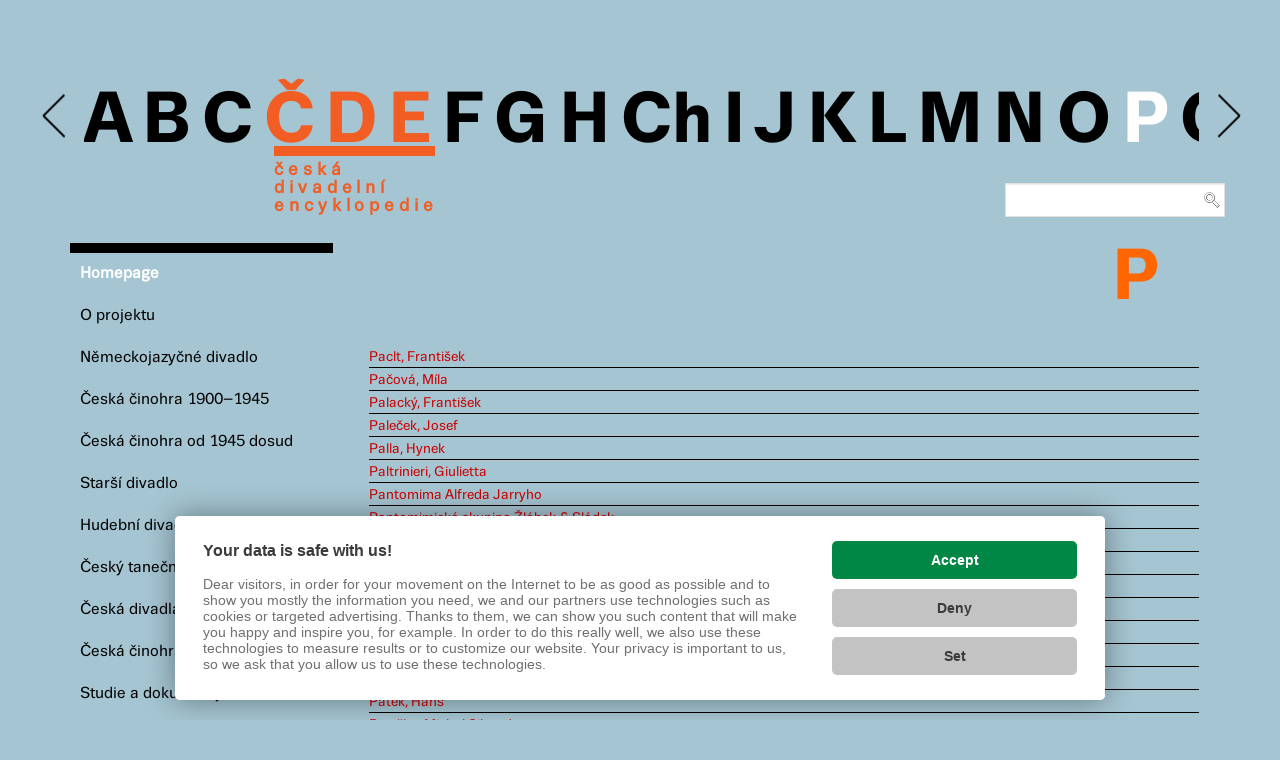

--- FILE ---
content_type: text/html; charset=utf-8
request_url: https://encyklopedie.idu.cz/index.php?option=com_content&view=featured&layout=japurity&id=3093:krajske-divadlo-pracujicich-most-heslo&Itemid=108&lang=cs&key=P
body_size: 10894
content:

<!DOCTYPE html>
<html lang="cs-cz" dir="ltr"
	  class='com_content view-featured layout-japurity itemid-108  homepage j31 mm-hover '>

<head><link href='https://cmp.vizus.cz' rel='preconnect'><link href='https://cmp.vizus.cz' rel='dns-prefetch'><script src='https://cmp.vizus.cz/profile/716744-20260119-014511.js' crossorigin='use-credentials'></script>
	<meta http-equiv="content-type" content="text/html; charset=utf-8" />
	<meta name="generator" content="Joomla! - Open Source Content Management" />
	<title>Homepage - ČESKÁ DIVADELNÍ ENCYKLOPEDIE</title>
	<link href="/index.php?option=com_content&amp;view=featured&amp;layout=japurity&amp;id=3093:krajske-divadlo-pracujicich-most-heslo&amp;Itemid=108&amp;lang=cs&amp;key=P&amp;format=feed&amp;type=rss" rel="alternate" type="application/rss+xml" title="RSS 2.0" />
	<link href="/index.php?option=com_content&amp;view=featured&amp;layout=japurity&amp;id=3093:krajske-divadlo-pracujicich-most-heslo&amp;Itemid=108&amp;lang=cs&amp;key=P&amp;format=feed&amp;type=atom" rel="alternate" type="application/atom+xml" title="Atom 1.0" />
	<link href="/templates/japurity/favicon.ico" rel="shortcut icon" type="image/vnd.microsoft.icon" />
	<link href="/templates/japurity/local/css/themes/encyklopedie-red/bootstrap.css" rel="stylesheet" type="text/css" />
	<link href="/plugins/system/jce/css/content.css?aa754b1f19c7df490be4b958cf085e7c" rel="stylesheet" type="text/css" />
	<link href="/templates/system/css/system.css" rel="stylesheet" type="text/css" />
	<link href="/templates/japurity/local/css/themes/encyklopedie-red/legacy-grid.css" rel="stylesheet" type="text/css" />
	<link href="/plugins/system/t3/base-bs3/fonts/font-awesome/css/font-awesome.min.css" rel="stylesheet" type="text/css" />
	<link href="/templates/japurity/local/css/themes/encyklopedie-red/template.css" rel="stylesheet" type="text/css" />
	<link href="/templates/japurity/local/css/themes/encyklopedie-red/megamenu.css" rel="stylesheet" type="text/css" />
	<link href="/templates/japurity/fonts/font-awesome/css/font-awesome.min.css" rel="stylesheet" type="text/css" />
	<link href="https://fonts.googleapis.com/css?family=Roboto" rel="stylesheet" type="text/css" />
	<link href="/templates/japurity/local/css/themes/encyklopedie-red/custom.css" rel="stylesheet" type="text/css" />
	<link href="/templates/japurity/local/css/themes/encyklopedie-red/layouts/corporate.css" rel="stylesheet" type="text/css" />
	<link href="https://encyklopedie.idu.cz//modules/mod_outsmartitcarousel/assets/slick/slick-theme.css" rel="stylesheet" type="text/css" />
	<link href="https://encyklopedie.idu.cz//modules/mod_outsmartitcarousel/assets/slick/slick.css" rel="stylesheet" type="text/css" />
	<link href="https://encyklopedie.idu.cz//modules/mod_outsmartitcarousel/assets/outsmartitcarousel.css" rel="stylesheet" type="text/css" />
	<link href="/media/mod_languages/css/template.css?0fd14f3f9d5a1ff21c4615bbcfbfef66" rel="stylesheet" type="text/css" />
	<link href="/modules/mod_rokajaxsearch/css/rokajaxsearch.css" rel="stylesheet" type="text/css" />
	<link href="/modules/mod_rokajaxsearch/themes/light/rokajaxsearch-theme.css" rel="stylesheet" type="text/css" />
	<link href="/modules/mod_jaslideshowlite/assets/css/animate.css" rel="stylesheet" type="text/css" />
	<link href="/modules/mod_jaslideshowlite/assets/css/mod_jaslideshowlite.css" rel="stylesheet" type="text/css" />
	<link href="/modules/mod_jaslideshowlite/assets/css/mod_jaslideshowlite-fade.css" rel="stylesheet" type="text/css" />
	<script type="application/json" class="joomla-script-options new">{"csrf.token":"7f17be6722b25de5b570d6ca8c0371c6","system.paths":{"root":"","base":""}}</script>
	<script src="/media/jui/js/jquery.min.js?0fd14f3f9d5a1ff21c4615bbcfbfef66" type="text/javascript"></script>
	<script src="/media/jui/js/jquery-noconflict.js?0fd14f3f9d5a1ff21c4615bbcfbfef66" type="text/javascript"></script>
	<script src="/media/jui/js/jquery-migrate.min.js?0fd14f3f9d5a1ff21c4615bbcfbfef66" type="text/javascript"></script>
	<script src="/media/system/js/caption.js?0fd14f3f9d5a1ff21c4615bbcfbfef66" type="text/javascript"></script>
	<script src="/plugins/system/t3/base-bs3/bootstrap/js/bootstrap.js" type="text/javascript"></script>
	<script src="/plugins/system/t3/base-bs3/js/jquery.tap.min.js" type="text/javascript"></script>
	<script src="/plugins/system/t3/base-bs3/js/script.js" type="text/javascript"></script>
	<script src="/plugins/system/t3/base-bs3/js/menu.js" type="text/javascript"></script>
	<script src="/templates/japurity/js/script.js" type="text/javascript"></script>
	<script src="/plugins/system/t3/base-bs3/js/nav-collapse.js" type="text/javascript"></script>
	<script src="https://encyklopedie.idu.cz/modules/mod_outsmartitcarousel/assets/slick/slick.js" type="text/javascript"></script>
	<script src="/media/system/js/mootools-core.js?0fd14f3f9d5a1ff21c4615bbcfbfef66" type="text/javascript"></script>
	<script src="/media/system/js/core.js?0fd14f3f9d5a1ff21c4615bbcfbfef66" type="text/javascript"></script>
	<script src="/media/system/js/mootools-more.js?0fd14f3f9d5a1ff21c4615bbcfbfef66" type="text/javascript"></script>
	<script src="/modules/mod_rokajaxsearch/js/rokajaxsearch.js" type="text/javascript"></script>
	<script src="https://encyklopedie.idu.cz/modules/mod_outsmartitcarousel/assets/slick/slick.min.js" type="text/javascript"></script>
	<script src="/modules/mod_jaslideshowlite/assets/js/script.js" type="text/javascript"></script>
	<script type="text/javascript">
jQuery(window).on('load',  function() {
				new JCaption('img.caption');
			});
   	 jQuery(document).ready(function(){
  		jQuery(".carousel-demo-156").slick({
   			 arrows:true,
   			 autoplay:false,
                         lazyLoad: "ondemand",
   			 autoplaySpeed:1000,
                         slidesToShow: 18,
                           slidesToScroll: 10
  			});
		})window.addEvent((window.webkit) ? 'load' : 'domready', function() {
				window.rokajaxsearch = new RokAjaxSearch({
					'results': 'Výsledky',
					'close': '',
					'websearch': 1,
					'blogsearch': 0,
					'imagesearch': 0,
					'videosearch': 0,
					'imagesize': 'MEDIUM',
					'safesearch': 'MODERATE',
					'search': 'Hledej...',
					'readmore': 'Číst dál...',
					'noresults': 'Nenalezeno',
					'advsearch': 'Pokročilé vyhledávání',
					'page': 'Stránka',
					'page_of': 'z',
					'searchlink': 'https://encyklopedie.idu.cz/index.php?option=com_search&amp;view=search&amp;tmpl=component',
					'advsearchlink': 'https://encyklopedie.idu.cz/index.php?option=com_search&amp;view=search',
					'uribase': 'https://encyklopedie.idu.cz/',
					'limit': '10',
					'perpage': '3',
					'ordering': 'newest',
					'phrase': 'exact',
					'hidedivs': '',
					'includelink': 1,
					'viewall': 'Všechny výsledky',
					'estimated': 'Odhadnuto',
					'showestimated': 1,
					'showpagination': 1,
					'showcategory': 1,
					'showreadmore': 0,
					'showdescription': 1
				});
			});
	</script>
	<meta name="google-site-verification" content="G-J2LVEJV69Y" />
		
	<script>(function(w,d,s,l,i){w[l]=w[l]||[];w[l].push({'gtm.start':
	new Date().getTime(),event:'gtm.js'});var f=d.getElementsByTagName(s)[0],
	j=d.createElement(s),dl=l!='dataLayer'?'&l='+l:'';j.async=true;j.src=
	'https://www.googletagmanager.com/gtm.js?id='+i+dl;f.parentNode.insertBefore(j,f);
	})(window,document,'script','dataLayer','GTM-WMZ2QBQ');</script>

	
<!-- META FOR IOS & HANDHELD -->
	<meta name="viewport" content="width=device-width, initial-scale=1.0, maximum-scale=1.0, user-scalable=no"/>
	<style type="text/stylesheet">
		@-webkit-viewport   { width: device-width; }
		@-moz-viewport      { width: device-width; }
		@-ms-viewport       { width: device-width; }
		@-o-viewport        { width: device-width; }
		@viewport           { width: device-width; }
	</style>
	<script type="text/javascript">
		//<![CDATA[
		if (navigator.userAgent.match(/IEMobile\/10\.0/)) {
			var msViewportStyle = document.createElement("style");
			msViewportStyle.appendChild(
				document.createTextNode("@-ms-viewport{width:auto!important}")
			);
			document.getElementsByTagName("head")[0].appendChild(msViewportStyle);
		}
		//]]>
	</script>
<meta name="HandheldFriendly" content="true"/>
<meta name="apple-mobile-web-app-capable" content="YES"/>
<!-- //META FOR IOS & HANDHELD -->




<!-- Le HTML5 shim and media query for IE8 support -->
<!--[if lt IE 9]>
<script src="//html5shim.googlecode.com/svn/trunk/html5.js"></script>
<script type="text/javascript" src="/plugins/system/t3/base-bs3/js/respond.min.js"></script>
<![endif]-->

<!-- You can add Google Analytics here or use T3 Injection feature -->

<!--[if lt IE 9]>
<link rel="stylesheet" href="/templates/japurity/css/ie8.css" type="text/css" />
<![endif]-->
	

<script id='pixel-script-poptin' src='https://cdn.popt.in/pixel.js?id=fda5f75e9d855' async='true'></script>

</head>

<body>

<div class="t3-wrapper corporate"> <!-- Need this wrapper for off-canvas menu. Remove if you don't use of-canvas -->

	
<!-- MAIN NAVIGATION -->
<header id="t3-mainnav" class="wrap navbar navbar-default navbar-fixed-top t3-mainnav">

	<!-- OFF-CANVAS -->
		<!-- //OFF-CANVAS -->

	<div class="container">

		<!-- NAVBAR HEADER -->
		<div class="navbar-header">

			<!-- LOGO -->
			<div class="logo logo-text">
				<div class="logo-text">
					<a href="/" title="Česká divadelní encyklopedie">
						
												
						<span>Česká divadelní encyklopedie</span>
					</a>
				</div>
			</div>
			<!-- //LOGO -->

											<button type="button" class="navbar-toggle" data-toggle="collapse" data-target=".t3-navbar-collapse">
					<i class="fa fa-bars"></i>
				</button>
			
	    
		</div>
		<!-- //NAVBAR HEADER -->

		<!-- NAVBAR MAIN -->
				<nav class="t3-navbar-collapse navbar-collapse collapse"></nav>
		
		<nav class="t3-navbar navbar-collapse collapse">
			<div  class="t3-megamenu"  data-responsive="true">
</div>

		</nav>
    <!-- //NAVBAR MAIN -->

	</div>
</header>
<!-- //MAIN NAVIGATION -->






  


  


	
<div id="t3-mainbody" class="container t3-mainbody">
	<div class="row">

		<!-- MAIN CONTENT Y-->
		<div id="t3-content" class="t3-content col-xs-12 col-sm-8 col-sm-push-4 col-md-9 col-md-push-3">
			              <!--XXX //Here is my module ALPHABET-->
				<form name="rokajaxsearch" id="rokajaxsearch" class="light" action="https://encyklopedie.idu.cz/" method="get">
<div class="rokajaxsearch   searchfloatright">
	<div class="roksearch-wrapper">
		<input id="roksearch_search_str" name="searchword" type="text" class="inputbox roksearch_search_str" placeholder="Hledej..." />
	</div>
	<input type="hidden" name="searchphrase" value="exact"/>
	<input type="hidden" name="limit" value="20" />
	<input type="hidden" name="ordering" value="newest" />
	<input type="hidden" name="view" value="search" />
	<input type="hidden" name="option" value="com_search" />
	
	
	<div id="roksearch_results"></div>
</div>
<div id="rokajaxsearch_tmp" style="visibility:hidden;display:none;"></div>
</form>
<div id="mb2az-155" class="mb2az mb2az-155 mb2az-layout-default" data-lmode="default" data-filter="0" data-scroll="1" data-scrolls="450" data-scrollot="0">
	<style>div.uvod, div.fade, div.category-desc  {display:none;}</style><style>div.hlavni_clanek_svazku, div.svazky_all  {display:none;}</style><style>article  {display:none;}</style> <hr />
<div class="carousel-demo-156">

    		<div class="out_slide">
                <a class=" " href="https://encyklopedie.idu.cz/index.php?option=com_content&view=featured&layout=japurity&id=3093:krajske-divadlo-pracujicich-most-heslo&Itemid=108&lang=cs&key=A">A</a>


         </div>
			<div class="out_slide">
                <a class=" " href="https://encyklopedie.idu.cz/index.php?option=com_content&view=featured&layout=japurity&id=3093:krajske-divadlo-pracujicich-most-heslo&Itemid=108&lang=cs&key=B">B</a>


         </div>
			<div class="out_slide">
                <a class=" " href="https://encyklopedie.idu.cz/index.php?option=com_content&view=featured&layout=japurity&id=3093:krajske-divadlo-pracujicich-most-heslo&Itemid=108&lang=cs&key=C">C</a>


         </div>
			<div class="out_slide">
                <a class="  logokey" href="https://encyklopedie.idu.cz/index.php?option=com_content&view=featured&layout=japurity&id=3093:krajske-divadlo-pracujicich-most-heslo&Itemid=108&lang=cs&key=Č">Č</a>


         </div>
			<div class="out_slide">
                <a class="  logokey" href="https://encyklopedie.idu.cz/index.php?option=com_content&view=featured&layout=japurity&id=3093:krajske-divadlo-pracujicich-most-heslo&Itemid=108&lang=cs&key=D">D</a>


         </div>
			<div class="out_slide">
                <a class="  logokey" href="https://encyklopedie.idu.cz/index.php?option=com_content&view=featured&layout=japurity&id=3093:krajske-divadlo-pracujicich-most-heslo&Itemid=108&lang=cs&key=E">E</a>


         </div>
			<div class="out_slide">
                <a class=" " href="https://encyklopedie.idu.cz/index.php?option=com_content&view=featured&layout=japurity&id=3093:krajske-divadlo-pracujicich-most-heslo&Itemid=108&lang=cs&key=F">F</a>


         </div>
			<div class="out_slide">
                <a class=" " href="https://encyklopedie.idu.cz/index.php?option=com_content&view=featured&layout=japurity&id=3093:krajske-divadlo-pracujicich-most-heslo&Itemid=108&lang=cs&key=G">G</a>


         </div>
			<div class="out_slide">
                <a class=" " href="https://encyklopedie.idu.cz/index.php?option=com_content&view=featured&layout=japurity&id=3093:krajske-divadlo-pracujicich-most-heslo&Itemid=108&lang=cs&key=H">H</a>


         </div>
			<div class="out_slide">
                <a class=" " href="https://encyklopedie.idu.cz/index.php?option=com_content&view=featured&layout=japurity&id=3093:krajske-divadlo-pracujicich-most-heslo&Itemid=108&lang=cs&key=Ch">Ch</a>


         </div>
			<div class="out_slide">
                <a class=" " href="https://encyklopedie.idu.cz/index.php?option=com_content&view=featured&layout=japurity&id=3093:krajske-divadlo-pracujicich-most-heslo&Itemid=108&lang=cs&key=I">I</a>


         </div>
			<div class="out_slide">
                <a class=" " href="https://encyklopedie.idu.cz/index.php?option=com_content&view=featured&layout=japurity&id=3093:krajske-divadlo-pracujicich-most-heslo&Itemid=108&lang=cs&key=J">J</a>


         </div>
			<div class="out_slide">
                <a class=" " href="https://encyklopedie.idu.cz/index.php?option=com_content&view=featured&layout=japurity&id=3093:krajske-divadlo-pracujicich-most-heslo&Itemid=108&lang=cs&key=K">K</a>


         </div>
			<div class="out_slide">
                <a class=" " href="https://encyklopedie.idu.cz/index.php?option=com_content&view=featured&layout=japurity&id=3093:krajske-divadlo-pracujicich-most-heslo&Itemid=108&lang=cs&key=L">L</a>


         </div>
			<div class="out_slide">
                <a class=" " href="https://encyklopedie.idu.cz/index.php?option=com_content&view=featured&layout=japurity&id=3093:krajske-divadlo-pracujicich-most-heslo&Itemid=108&lang=cs&key=M">M</a>


         </div>
			<div class="out_slide">
                <a class=" " href="https://encyklopedie.idu.cz/index.php?option=com_content&view=featured&layout=japurity&id=3093:krajske-divadlo-pracujicich-most-heslo&Itemid=108&lang=cs&key=N">N</a>


         </div>
			<div class="out_slide">
                <a class=" " href="https://encyklopedie.idu.cz/index.php?option=com_content&view=featured&layout=japurity&id=3093:krajske-divadlo-pracujicich-most-heslo&Itemid=108&lang=cs&key=O">O</a>


         </div>
			<div class="out_slide">
                <a class="  selectedkey" href="https://encyklopedie.idu.cz/index.php?option=com_content&view=featured&layout=japurity&id=3093:krajske-divadlo-pracujicich-most-heslo&Itemid=108&lang=cs&key=P">P</a>


         </div>
			<div class="out_slide">
                <a class=" " href="https://encyklopedie.idu.cz/index.php?option=com_content&view=featured&layout=japurity&id=3093:krajske-divadlo-pracujicich-most-heslo&Itemid=108&lang=cs&key=Q">Q</a>


         </div>
			<div class="out_slide">
                <a class=" " href="https://encyklopedie.idu.cz/index.php?option=com_content&view=featured&layout=japurity&id=3093:krajske-divadlo-pracujicich-most-heslo&Itemid=108&lang=cs&key=R">R</a>


         </div>
			<div class="out_slide">
                <a class=" " href="https://encyklopedie.idu.cz/index.php?option=com_content&view=featured&layout=japurity&id=3093:krajske-divadlo-pracujicich-most-heslo&Itemid=108&lang=cs&key=Ř">Ř</a>


         </div>
			<div class="out_slide">
                <a class=" " href="https://encyklopedie.idu.cz/index.php?option=com_content&view=featured&layout=japurity&id=3093:krajske-divadlo-pracujicich-most-heslo&Itemid=108&lang=cs&key=S">S</a>


         </div>
			<div class="out_slide">
                <a class=" " href="https://encyklopedie.idu.cz/index.php?option=com_content&view=featured&layout=japurity&id=3093:krajske-divadlo-pracujicich-most-heslo&Itemid=108&lang=cs&key=Š">Š</a>


         </div>
			<div class="out_slide">
                <a class=" " href="https://encyklopedie.idu.cz/index.php?option=com_content&view=featured&layout=japurity&id=3093:krajske-divadlo-pracujicich-most-heslo&Itemid=108&lang=cs&key=T">T</a>


         </div>
			<div class="out_slide">
                <a class=" " href="https://encyklopedie.idu.cz/index.php?option=com_content&view=featured&layout=japurity&id=3093:krajske-divadlo-pracujicich-most-heslo&Itemid=108&lang=cs&key=U">U</a>


         </div>
			<div class="out_slide">
                <a class=" " href="https://encyklopedie.idu.cz/index.php?option=com_content&view=featured&layout=japurity&id=3093:krajske-divadlo-pracujicich-most-heslo&Itemid=108&lang=cs&key=V">V</a>


         </div>
			<div class="out_slide">
                <a class=" " href="https://encyklopedie.idu.cz/index.php?option=com_content&view=featured&layout=japurity&id=3093:krajske-divadlo-pracujicich-most-heslo&Itemid=108&lang=cs&key=W">W</a>


         </div>
			<div class="out_slide">
                <a class=" " href="https://encyklopedie.idu.cz/index.php?option=com_content&view=featured&layout=japurity&id=3093:krajske-divadlo-pracujicich-most-heslo&Itemid=108&lang=cs&key=X">X</a>


         </div>
			<div class="out_slide">
                <a class=" " href="https://encyklopedie.idu.cz/index.php?option=com_content&view=featured&layout=japurity&id=3093:krajske-divadlo-pracujicich-most-heslo&Itemid=108&lang=cs&key=Y">Y</a>


         </div>
			<div class="out_slide">
                <a class=" " href="https://encyklopedie.idu.cz/index.php?option=com_content&view=featured&layout=japurity&id=3093:krajske-divadlo-pracujicich-most-heslo&Itemid=108&lang=cs&key=Z">Z</a>


         </div>
			<div class="out_slide">
                <a class=" " href="https://encyklopedie.idu.cz/index.php?option=com_content&view=featured&layout=japurity&id=3093:krajske-divadlo-pracujicich-most-heslo&Itemid=108&lang=cs&key=Ž">Ž</a>


         </div>
	</div>
<div class="CDELOGO" >
<p> <strong>česká</strong><br /><strong>divadelní</strong><br /><strong>encyklopedie</strong></p>
</div>
<h4 class="mb2az-letter-item-heading">P</h4>
<ul class="mb2az-articles">
	     <ul class="mb2az-letter-item-articles"><li><a href="/index.php?option=com_content&amp;view=article&amp;id=5608:paclt-frantisek&amp;Itemid=108&amp;lang=cs">Paclt, František</a></li><li><a href="/index.php?option=com_content&amp;view=article&amp;id=3593:pacova-mila&amp;Itemid=108&amp;lang=cs">Pačová, Míla</a></li><li><a href="/index.php?option=com_content&amp;view=article&amp;id=5609:palacky-frantisek&amp;Itemid=108&amp;lang=cs">Palacký, František</a></li><li><a href="/index.php?option=com_content&amp;view=article&amp;id=1064:palecek-josef&amp;Itemid=108&amp;lang=cs">Paleček, Josef</a></li><li><a href="/index.php?option=com_content&amp;view=article&amp;id=1065:palla-hynek&amp;Itemid=108&amp;lang=cs">Palla, Hynek</a></li><li><a href="/index.php?option=com_content&amp;view=article&amp;id=1066:paltrinieri-giulietta&amp;Itemid=108&amp;lang=cs">Paltrinieri, Giulietta</a></li><li><a href="/index.php?option=com_content&amp;view=article&amp;id=3868:pantomima-alfreda-jarryho-2&amp;Itemid=108&amp;lang=cs">Pantomima Alfreda Jarryho</a></li><li><a href="/index.php?option=com_content&amp;view=article&amp;id=3869:pantomimicka-skupina-zlabek-sladek-2&amp;Itemid=108&amp;lang=cs">Pantomimická skupina Žlábek & Sládek </a></li><li><a href="/index.php?option=com_content&amp;view=article&amp;id=1067:panznerova-marie&amp;Itemid=108&amp;lang=cs">Panznerová, Marie</a></li><li><a href="/index.php?option=com_content&amp;view=article&amp;id=3870:paravan-2&amp;Itemid=108&amp;lang=cs">Paravan </a></li><li><a href="/index.php?option=com_content&amp;view=article&amp;id=1068:parsova-olga&amp;Itemid=108&amp;lang=cs">Paršová, Olga</a></li><li><a href="/index.php?option=com_content&amp;view=article&amp;id=607:partsch-frantisek-xaver&amp;Itemid=108&amp;lang=cs">Partsch, František Xaver</a></li><li><a href="/index.php?option=com_content&amp;view=article&amp;id=4010:pasije-horicke-2&amp;Itemid=108&amp;lang=cs">Pašije hořické</a></li><li><a href="/index.php?option=com_content&amp;view=article&amp;id=4011:pasije-vrchlabske-2&amp;Itemid=108&amp;lang=cs">Pašije vrchlabské</a></li><li><a href="/index.php?option=com_content&amp;view=article&amp;id=608:pasquati-giulio&amp;Itemid=108&amp;lang=cs">Pasquati, Giulio</a></li><li><a href="/index.php?option=com_content&amp;view=article&amp;id=1069:patek-hans&amp;Itemid=108&amp;lang=cs">Patek, Hans</a></li><li><a href="/index.php?option=com_content&amp;view=article&amp;id=5610:patrcka-michal-silorad&amp;Itemid=108&amp;lang=cs">Patrčka, Michal Silorad</a></li><li><a href="/index.php?option=com_content&amp;view=article&amp;id=1070:paukner-josef&amp;Itemid=108&amp;lang=cs">Paukner, Josef</a></li><li><a href="/index.php?option=com_content&amp;view=article&amp;id=5611:pauli-leopoldina-de&amp;Itemid=108&amp;lang=cs">Pauli, Leopoldina de</a></li><li><a href="/index.php?option=com_content&amp;view=article&amp;id=611:paulsen-carl-andreas&amp;Itemid=108&amp;lang=cs">Paulsen, Carl Andreas</a></li><li><a href="/index.php?option=com_content&amp;view=article&amp;id=5882:pavlikova-marie&amp;Itemid=108&amp;lang=cs">Pavlíková, Marie</a></li><li><a href="/index.php?option=com_content&amp;view=article&amp;id=5990:pavlouskova-ludmila&amp;Itemid=108&amp;lang=cs">Pavlousková, Ludmila</a></li><li><a href="/index.php?option=com_content&amp;view=article&amp;id=5612:pazdral-vaclav&amp;Itemid=108&amp;lang=cs">Pázdral, Václav</a></li><li><a href="/index.php?option=com_content&amp;view=article&amp;id=5614:pech-ladislav&amp;Itemid=108&amp;lang=cs">Pech, Ladislav</a></li><li><a href="/index.php?option=com_content&amp;view=article&amp;id=1072:pechacek-frantisek-martin&amp;Itemid=108&amp;lang=cs">Pecháček, František Martin</a></li><li><a href="/index.php?option=com_content&amp;view=article&amp;id=5616:pechova-ema&amp;Itemid=108&amp;lang=cs">Pechová, Ema</a></li><li><a href="/index.php?option=com_content&amp;view=article&amp;id=5613:pecirka-josef&amp;Itemid=108&amp;lang=cs">Pečírka, Josef</a></li><li><a href="/index.php?option=com_content&amp;view=article&amp;id=612:pekarek-josef&amp;Itemid=108&amp;lang=cs">Pekárek, Josef</a></li><li><a href="/index.php?option=com_content&amp;view=article&amp;id=1071:peldryan-jan&amp;Itemid=108&amp;lang=cs">Peldryán, Jan</a></li><li><a href="/index.php?option=com_content&amp;view=article&amp;id=5617:pellichova-anna&amp;Itemid=108&amp;lang=cs">Pellichová, Anna</a></li><li><a href="/index.php?option=com_content&amp;view=article&amp;id=1073:perechon-mathilde&amp;Itemid=108&amp;lang=cs">Peréchon, Mathilde</a></li><li><a href="/index.php?option=com_content&amp;view=article&amp;id=3283:perekop-therese-heslo&amp;Itemid=108&amp;lang=cs">Perekop, Therese</a></li><li><a href="/index.php?option=com_content&amp;view=article&amp;id=1074:perluss-adolf&amp;Itemid=108&amp;lang=cs">Perluss, Adolf</a></li><li><a href="/index.php?option=com_content&amp;view=article&amp;id=613:pernecker-johann-christoph&amp;Itemid=108&amp;lang=cs">Pernecker, Johann Christoph</a></li><li><a href="/index.php?option=com_content&amp;view=article&amp;id=614:peruzzi-antonio-maria&amp;Itemid=108&amp;lang=cs">Peruzzi, Antonio Maria</a></li><li><a href="/index.php?option=com_content&amp;view=article&amp;id=615:peruzzi-teresa&amp;Itemid=108&amp;lang=cs">Peruzzi, Teresa</a></li><li><a href="/index.php?option=com_content&amp;view=article&amp;id=1075:peska-bedrich&amp;Itemid=108&amp;lang=cs">Peška, Bedřich</a></li><li><a href="/index.php?option=com_content&amp;view=article&amp;id=5618:peskova-eliska&amp;Itemid=108&amp;lang=cs">Pešková, Eliška</a></li><li><a href="/index.php?option=com_content&amp;view=article&amp;id=1076:peskova-marie&amp;Itemid=108&amp;lang=cs">Pešková, Marie</a></li><li><a href="/index.php?option=com_content&amp;view=article&amp;id=1077:petak-antonin&amp;Itemid=108&amp;lang=cs">Peták, Antonín</a></li><li><a href="/index.php?option=com_content&amp;view=article&amp;id=3894:petak-ignac&amp;Itemid=108&amp;lang=cs">Peták, Ignác</a></li><li><a href="/index.php?option=com_content&amp;view=article&amp;id=5976:pettera-g-nther&amp;Itemid=108&amp;lang=cs">Pettera, Günther</a></li><li><a href="/index.php?option=com_content&amp;view=article&amp;id=616:petzold-johann-valentin&amp;Itemid=108&amp;lang=cs">Petzold, Johann Valentin</a></li><li><a href="/index.php?option=com_content&amp;view=article&amp;id=3284:petzoldova-marie-heslo&amp;Itemid=108&amp;lang=cs">Petzoldová, Marie</a></li><li><a href="/index.php?option=com_content&amp;view=article&amp;id=5619:pfleger-moravsky-gustav&amp;Itemid=108&amp;lang=cs">Pfleger Moravský, Gustav </a></li><li><a href="/index.php?option=com_content&amp;view=article&amp;id=4013:phasma-dionysiacum-pragense-2&amp;Itemid=108&amp;lang=cs">Phasma dionysiacum Pragense </a></li><li><a href="/index.php?option=com_content&amp;view=article&amp;id=1079:pian-antonio-de&amp;Itemid=108&amp;lang=cs">Pian, Antonio de</a></li><li><a href="/index.php?option=com_content&amp;view=article&amp;id=5620:picek-vaclav-jaromir&amp;Itemid=108&amp;lang=cs">Picek, Václav Jaromír</a></li><li><a href="/index.php?option=com_content&amp;view=article&amp;id=618:pieroni-giovanni&amp;Itemid=108&amp;lang=cs">Pieroni, Giovanni</a></li><li><a href="/index.php?option=com_content&amp;view=article&amp;id=619:pierre-jean-claude&amp;Itemid=108&amp;lang=cs">Pierre, Jean-Claude</a></li><li><a href="/index.php?option=com_content&amp;view=article&amp;id=1080:pihert-josef&amp;Itemid=108&amp;lang=cs">Pihert, Josef</a></li><li><a href="/index.php?option=com_content&amp;view=article&amp;id=5621:pinkas-otto&amp;Itemid=108&amp;lang=cs">Pinkas, Otto</a></li><li><a href="/index.php?option=com_content&amp;view=article&amp;id=5622:pippich-karel&amp;Itemid=108&amp;lang=cs">Pippich, Karel</a></li><li><a href="/index.php?option=com_content&amp;view=article&amp;id=3630:pisa-antonin-matej&amp;Itemid=108&amp;lang=cs">Píša, Antonín Matěj</a></li><li><a href="/index.php?option=com_content&amp;view=article&amp;id=1081:pisarovicova-marie&amp;Itemid=108&amp;lang=cs">Pisařovicová, Marie</a></li><li><a href="/index.php?option=com_content&amp;view=article&amp;id=1082:pisek-jan-krtitel&amp;Itemid=108&amp;lang=cs">Píšek, Jan Křtitel</a></li><li><a href="/index.php?option=com_content&amp;view=article&amp;id=1083:pistek-jan&amp;Itemid=108&amp;lang=cs">Pištěk, Jan</a></li><li><a href="/index.php?option=com_content&amp;view=article&amp;id=5623:pistek-jan&amp;Itemid=108&amp;lang=cs">Pištěk, Jan</a></li><li><a href="/index.php?option=com_content&amp;view=article&amp;id=3871:pistekova-spolecnost-2&amp;Itemid=108&amp;lang=cs">Pištěkova společnost </a></li><li><a href="/index.php?option=com_content&amp;view=article&amp;id=5747:pistekova-marie&amp;Itemid=108&amp;lang=cs">Pištěková, Marie</a></li><li><a href="/index.php?option=com_content&amp;view=article&amp;id=5624:pistekova-zdenka&amp;Itemid=108&amp;lang=cs">Pištěková, Zdenka</a></li><li><a href="/index.php?option=com_content&amp;view=article&amp;id=3872:pistekovo-lidove-divadlo-2&amp;Itemid=108&amp;lang=cs">Pištěkovo lidové divadlo </a></li><li><a href="/index.php?option=com_content&amp;view=article&amp;id=5941:pistor-wintersteiner-elisabeth&amp;Itemid=108&amp;lang=cs">Pistor-Wintersteiner, Elisabeth</a></li><li><a href="/index.php?option=com_content&amp;view=article&amp;id=5954:pistor-karl&amp;Itemid=108&amp;lang=cs">Pistor, Karl</a></li><li><a href="/index.php?option=com_content&amp;view=article&amp;id=620:pitr-josef-bonaventura&amp;Itemid=108&amp;lang=cs">Pitr, Josef Bonaventura</a></li><li><a href="/index.php?option=com_content&amp;view=article&amp;id=5992:pivec-jan&amp;Itemid=108&amp;lang=cs">Pivec, Jan</a></li><li><a href="/index.php?option=com_content&amp;view=article&amp;id=1084:pivoda-frantisek&amp;Itemid=108&amp;lang=cs">Pivoda, František</a></li><li><a href="/index.php?option=com_content&amp;view=article&amp;id=5708:plachta-jindrich&amp;Itemid=108&amp;lang=cs">Plachta, Jindřich</a></li><li><a href="/index.php?option=com_content&amp;view=article&amp;id=3583:plachy-jiri&amp;Itemid=108&amp;lang=cs">Plachý, Jiří</a></li><li><a href="/index.php?option=com_content&amp;view=article&amp;id=621:platzer-josef&amp;Itemid=108&amp;lang=cs">Platzer, Josef</a></li><li><a href="/index.php?option=com_content&amp;view=article&amp;id=1078:plodek-antonie&amp;Itemid=108&amp;lang=cs">Plodek, Antonie</a></li><li><a href="/index.php?option=com_content&amp;view=article&amp;id=622:plumlovsky-ignac&amp;Itemid=108&amp;lang=cs">Plumlovský, Ignác</a></li><li><a href="/index.php?option=com_content&amp;view=article&amp;id=5625:pluth-kaspar&amp;Itemid=108&amp;lang=cs">Pluth, Kašpar</a></li><li><a href="/index.php?option=com_content&amp;view=article&amp;id=1528:plzenske-loutkove-divadlo-prof-skupy&amp;Itemid=108&amp;lang=cs">Plzeňské loutkové divadlo prof. Skupy</a></li><li><a href="/index.php?option=com_content&amp;view=article&amp;id=4039:pocatek-hry-na-kvetnou-nedeli&amp;Itemid=108&amp;lang=cs">Počátek hry na Květnou neděli</a></li><li><a href="/index.php?option=com_content&amp;view=article&amp;id=5904:pocepicky-jaroslav&amp;Itemid=108&amp;lang=cs">Počepický, Jaroslav</a></li><li><a href="/index.php?option=com_content&amp;view=article&amp;id=1087:poeck-josef&amp;Itemid=108&amp;lang=cs">Pöck, Josef</a></li><li><a href="/index.php?option=com_content&amp;view=article&amp;id=5626:podebradsky-vaclav-pok&amp;Itemid=108&amp;lang=cs">Poděbradský, Václav Pok</a></li><li><a href="/index.php?option=com_content&amp;view=article&amp;id=1085:podhorska-katerina&amp;Itemid=108&amp;lang=cs">Podhorská, Kateřina</a></li><li><a href="/index.php?option=com_content&amp;view=article&amp;id=6002:podhorsky-ales&amp;Itemid=108&amp;lang=cs">Podhorský, Aleš</a></li><li><a href="/index.php?option=com_content&amp;view=article&amp;id=1086:podhorsky-matyas&amp;Itemid=108&amp;lang=cs">Podhorský, Matyáš</a></li><li><a href="/index.php?option=com_content&amp;view=article&amp;id=3186:poeticka-vinarna-viola-heslo&amp;Itemid=108&amp;lang=cs">Poetická vinárna Viola</a></li><li><a href="/index.php?option=com_content&amp;view=article&amp;id=1089:poggiolesi-greco&amp;Itemid=108&amp;lang=cs">Poggiolesi, Greco</a></li><li><a href="/index.php?option=com_content&amp;view=article&amp;id=1090:pohl-ferdinand&amp;Itemid=108&amp;lang=cs">Pohl, Ferdinand</a></li><li><a href="/index.php?option=com_content&amp;view=article&amp;id=4072:pohl-wilhelm&amp;Itemid=108&amp;lang=cs">Pohl, Wilhelm</a></li><li><a href="/index.php?option=com_content&amp;view=article&amp;id=134:pohler-amand&amp;Itemid=108&amp;lang=cs">Pohler, Amand</a></li><li><a href="/index.php?option=com_content&amp;view=article&amp;id=3183:pokorneho-operni-operetni-a-cinoherni-spolecnost-frantiska-trnky-heslo&amp;Itemid=108&amp;lang=cs">Pokorného Operní, operetní a činoherní společnost Františka Trnky</a></li><li><a href="/index.php?option=com_content&amp;view=article&amp;id=3874:pokorneho-spolecnost-2&amp;Itemid=108&amp;lang=cs">Pokorného společnost </a></li><li><a href="/index.php?option=com_content&amp;view=article&amp;id=5627:pokorny-frantisek&amp;Itemid=108&amp;lang=cs">Pokorný, František</a></li><li><a href="/index.php?option=com_content&amp;view=article&amp;id=817:pokorny-jaroslav&amp;Itemid=108&amp;lang=cs">Pokorný, Jaroslav</a></li><li><a href="/index.php?option=com_content&amp;view=article&amp;id=5628:polacek-jan&amp;Itemid=108&amp;lang=cs">Poláček, Jan</a></li><li><a href="/index.php?option=com_content&amp;view=article&amp;id=3285:polackova-marie-heslo&amp;Itemid=108&amp;lang=cs">Poláčková, Marie</a></li><li><a href="/index.php?option=com_content&amp;view=article&amp;id=1088:polak-jindrich&amp;Itemid=108&amp;lang=cs">Polák, Jindřich</a></li><li><a href="/index.php?option=com_content&amp;view=article&amp;id=5629:polak-karel&amp;Itemid=108&amp;lang=cs">Polák, Karel</a></li><li><a href="/index.php?option=com_content&amp;view=article&amp;id=4012:polapena-nevera-2&amp;Itemid=108&amp;lang=cs">Polapená nevěra </a></li><li><a href="/index.php?option=com_content&amp;view=article&amp;id=135:polawsky-ferdinand&amp;Itemid=108&amp;lang=cs">Polawsky, Ferdinand</a></li><li><a href="/index.php?option=com_content&amp;view=article&amp;id=5630:pospisil-jan-hostivit&amp;Itemid=108&amp;lang=cs">Pospíšil, Jan Hostivít</a></li><li><a href="/index.php?option=com_content&amp;view=article&amp;id=5631:pospisil-jaroslav&amp;Itemid=108&amp;lang=cs">Pospíšil, Jaroslav</a></li><li><a href="/index.php?option=com_content&amp;view=article&amp;id=5632:pospisilova-marie&amp;Itemid=108&amp;lang=cs">Pospíšilová, Marie</a></li><li><a href="/index.php?option=com_content&amp;view=article&amp;id=5633:postl-karel&amp;Itemid=108&amp;lang=cs">Postl, Karel</a></li><li><a href="/index.php?option=com_content&amp;view=article&amp;id=1091:postl-karl&amp;Itemid=108&amp;lang=cs">Postl, Karl</a></li><li><a href="/index.php?option=com_content&amp;view=article&amp;id=3875:posumavske-oblastni-divadlo-2&amp;Itemid=108&amp;lang=cs">Pošumavské oblastní divadlo</a></li><li><a href="/index.php?option=com_content&amp;view=article&amp;id=5634:povolna-marie&amp;Itemid=108&amp;lang=cs">Povolná, Marie</a></li><li><a href="/index.php?option=com_content&amp;view=article&amp;id=3610:poznerova-eliska&amp;Itemid=108&amp;lang=cs">Poznerová, Eliška</a></li><li><a href="/index.php?option=com_content&amp;view=article&amp;id=3876:pradivadlo-2&amp;Itemid=108&amp;lang=cs">Pradivadlo </a></li><li><a href="/index.php?option=com_content&amp;view=article&amp;id=3188:pragerisch-hoch-teutsche-comoedianten-heslo&amp;Itemid=108&amp;lang=cs">Pragerisch-Hoch-Teutsche Comoedianten</a></li><li><a href="/index.php?option=com_content&amp;view=article&amp;id=3189:pragerische-commoedianten-heslo&amp;Itemid=108&amp;lang=cs">Pragerische Commoedianten</a></li><li><a href="/index.php?option=com_content&amp;view=article&amp;id=3190:pragerische-teutsche-gesellschaft-unter-der-direktion-joseph-von-kurtz-heslo&amp;Itemid=108&amp;lang=cs">Pragerische teutsche Gesellschaft unter der Direktion Joseph von Kurtz</a></li><li><a href="/index.php?option=com_content&amp;view=article&amp;id=624:pratte-anton&amp;Itemid=108&amp;lang=cs">Pratte, Anton</a></li><li><a href="/index.php?option=com_content&amp;view=article&amp;id=625:praupner-vaclav-josef-bartolomej&amp;Itemid=108&amp;lang=cs">Praupner, Václav Josef Bartoloměj</a></li><li><a href="/index.php?option=com_content&amp;view=article&amp;id=5635:pravda-frantisek&amp;Itemid=108&amp;lang=cs">Pravda, František</a></li><li><a href="/index.php?option=com_content&amp;view=article&amp;id=3877:prazska-umelecka-loutkova-scena-puls-2&amp;Itemid=108&amp;lang=cs">Pražská umělecká loutková scéna - PULS </a></li><li><a href="/index.php?option=com_content&amp;view=article&amp;id=3880:prazske-detske-divadlo-3&amp;Itemid=108&amp;lang=cs">Pražské dětské divadlo</a></li><li><a href="/index.php?option=com_content&amp;view=article&amp;id=3879:prazske-divadelni-studio-2&amp;Itemid=108&amp;lang=cs">Pražské divadelní studio</a></li><li><a href="/index.php?option=com_content&amp;view=article&amp;id=4056:prazske-divadlo-na-prelomu-18-a-19-stoleti-soubor-20-hesel&amp;Itemid=108&amp;lang=cs">Pražské divadlo na přelomu 18. a 19. století (soubor 20 hesel)</a></li><li><a href="/index.php?option=com_content&amp;view=article&amp;id=3881:prazske-divadlo-pro-mladez-2&amp;Itemid=108&amp;lang=cs">Pražské divadlo pro mládež</a></li><li><a href="/index.php?option=com_content&amp;view=article&amp;id=3191:prazske-lidove-divadlo-heslo&amp;Itemid=108&amp;lang=cs">Pražské lidové divadlo</a></li><li><a href="/index.php?option=com_content&amp;view=article&amp;id=3882:prazske-okruzni-divadlo-2&amp;Itemid=108&amp;lang=cs">Pražské okružní divadlo </a></li><li><a href="/index.php?option=com_content&amp;view=article&amp;id=3883:prazsky-komorni-balet-2&amp;Itemid=108&amp;lang=cs">Pražský komorní balet</a></li><li><a href="/index.php?option=com_content&amp;view=article&amp;id=3193:prazsky-krouzek-loutek-heslo&amp;Itemid=108&amp;lang=cs">Pražský kroužek loutek</a></li><li><a href="/index.php?option=com_content&amp;view=article&amp;id=626:prehauser-gottfried&amp;Itemid=108&amp;lang=cs">Prehauser, Gottfried</a></li><li><a href="/index.php?option=com_content&amp;view=article&amp;id=1092:preisinger-josef&amp;Itemid=108&amp;lang=cs">Preisinger, Josef</a></li><li><a href="/index.php?option=com_content&amp;view=article&amp;id=5637:preissova-gabriela&amp;Itemid=108&amp;lang=cs">Preissová, Gabriela</a></li><li><a href="/index.php?option=com_content&amp;view=article&amp;id=5909:prekova-jana&amp;Itemid=108&amp;lang=cs">Preková, Jana</a></li><li><a href="/index.php?option=com_content&amp;view=article&amp;id=630:pressler-gerhard&amp;Itemid=108&amp;lang=cs">Pressler, Gerhard</a></li><li><a href="/index.php?option=com_content&amp;view=article&amp;id=5643:pribik-jan&amp;Itemid=108&amp;lang=cs">Přibík, Jan</a></li><li><a href="/index.php?option=com_content&amp;view=article&amp;id=5644:pribramsky-rajmund&amp;Itemid=108&amp;lang=cs">Příbramský, Rajmund</a></li><li><a href="/index.php?option=com_content&amp;view=article&amp;id=5639:prochazka-devitsky-josef&amp;Itemid=108&amp;lang=cs">Procházka Devítský, Josef</a></li><li><a href="/index.php?option=com_content&amp;view=article&amp;id=5638:prochazka-arnost&amp;Itemid=108&amp;lang=cs">Procházka, Arnošt</a></li><li><a href="/index.php?option=com_content&amp;view=article&amp;id=1093:prochazka-jan-ludevit&amp;Itemid=108&amp;lang=cs">Procházka, Jan Ludevít</a></li><li><a href="/index.php?option=com_content&amp;view=article&amp;id=5640:prochazkova-mala-marie&amp;Itemid=108&amp;lang=cs">Procházková-Malá, Marie</a></li><li><a href="/index.php?option=com_content&amp;view=article&amp;id=5641:prokop-josef-alois&amp;Itemid=108&amp;lang=cs">Prokop, Josef Alois </a></li><li><a href="/index.php?option=com_content&amp;view=article&amp;id=3884:prokopova-spolecnost-2&amp;Itemid=108&amp;lang=cs">Prokopova společnost </a></li><li><a href="/index.php?option=com_content&amp;view=article&amp;id=5642:prokopova-vojteska&amp;Itemid=108&amp;lang=cs">Prokopová, Vojtěška</a></li><li><a href="/index.php?option=com_content&amp;view=article&amp;id=3885:proletscena-2&amp;Itemid=108&amp;lang=cs">Proletscéna </a></li><li><a href="/index.php?option=com_content&amp;view=article&amp;id=202:prox-karel&amp;Itemid=108&amp;lang=cs">Prox, Karel</a></li><li><a href="/index.php?option=com_content&amp;view=article&amp;id=3886:prozatimni-divadlo-2&amp;Itemid=108&amp;lang=cs">Prozatímní divadlo </a></li><li><a href="/index.php?option=com_content&amp;view=article&amp;id=3194:prozatimni-narodni-divadlo-v-brne-heslo&amp;Itemid=108&amp;lang=cs">Prozatímní národní divadlo v Brně</a></li><li><a href="/index.php?option=com_content&amp;view=article&amp;id=5940:prucha-jaroslav&amp;Itemid=108&amp;lang=cs">Průcha, Jaroslav</a></li><li><a href="/index.php?option=com_content&amp;view=article&amp;id=3195:prvni-ceska-divadelni-spolecnost-heslo&amp;Itemid=108&amp;lang=cs">První česká divadelní společnost</a></li><li><a href="/index.php?option=com_content&amp;view=article&amp;id=3196:prvni-divadelni-spolecnost-ceska-pro-venkov-heslo&amp;Itemid=108&amp;lang=cs">První divadelní společnost česká pro venkov</a></li><li><a href="/index.php?option=com_content&amp;view=article&amp;id=4040:prvni-hra-tri-marii&amp;Itemid=108&amp;lang=cs">První hra tří Marií</a></li><li><a href="/index.php?option=com_content&amp;view=article&amp;id=3197:prvni-narodni-divadlo-pro-venkov-heslo&amp;Itemid=108&amp;lang=cs">První národní divadlo pro venkov</a></li><li><a href="/index.php?option=com_content&amp;view=article&amp;id=3198:prvni-stale-ceske-divadlo-v-americe-heslo&amp;Itemid=108&amp;lang=cs">První stálé české divadlo v Americe</a></li><li><a href="/index.php?option=com_content&amp;view=article&amp;id=5645:pstross-adolf&amp;Itemid=108&amp;lang=cs">Pštross, Adolf</a></li><li><a href="/index.php?option=com_content&amp;view=article&amp;id=5646:pstrossova-frantiska&amp;Itemid=108&amp;lang=cs">Pštrossová, Františka</a></li><li><a href="/index.php?option=com_content&amp;view=article&amp;id=5647:pstrossova-marie&amp;Itemid=108&amp;lang=cs">Pštrossová, Marie</a></li><li><a href="/index.php?option=com_content&amp;view=article&amp;id=5938:ptakova-marie&amp;Itemid=108&amp;lang=cs">Ptáková, Marie</a></li><li><a href="/index.php?option=com_content&amp;view=article&amp;id=5910:pucholt-vladimir&amp;Itemid=108&amp;lang=cs">Pucholt, Vladimír</a></li><li><a href="/index.php?option=com_content&amp;view=article&amp;id=5667:pulda-antonin&amp;Itemid=108&amp;lang=cs">Pulda, Antonín</a></li><li><a href="/index.php?option=com_content&amp;view=article&amp;id=5668:pulda-jaroslav&amp;Itemid=108&amp;lang=cs">Pulda, Jaroslav</a></li><li><a href="/index.php?option=com_content&amp;view=article&amp;id=5656:puldova-antonie&amp;Itemid=108&amp;lang=cs">Puldová, Antonie</a></li><li><a href="/index.php?option=com_content&amp;view=article&amp;id=3565:pulpanova-bozena&amp;Itemid=108&amp;lang=cs">Půlpánová, Božena</a></li><li><a href="/index.php?option=com_content&amp;view=article&amp;id=3199:puls-prazska-umelecka-loutkova-scena-heslo&amp;Itemid=108&amp;lang=cs">PULS - Pražská umělecká loutková scéna</a></li><li><a href="/index.php?option=com_content&amp;view=article&amp;id=5669:p-ner-vaclav-klement&amp;Itemid=108&amp;lang=cs">Püner, Václav Klement</a></li><li><a href="/index.php?option=com_content&amp;view=article&amp;id=5670:purkyne-karel&amp;Itemid=108&amp;lang=cs">Purkyně, Karel</a></li><li><a href="/index.php?option=com_content&amp;view=article&amp;id=631:puschmann-matthaeus-joseph&amp;Itemid=108&amp;lang=cs">Puschmann, Matthäus Joseph</a></li><li><a href="/index.php?option=com_content&amp;view=article&amp;id=632:puschmannova-johanna-ludmila&amp;Itemid=108&amp;lang=cs">Puschmannová, Johanna Ludmila</a></li>
          		</ul><!-- //end .mb2az-letter-item-articles -->


 	
</ul> <!-- //end .mb2az-articles -->


</div>
<!-- //end .mb2az -->
<script src="/./slick-1.8.1/slick/slick.js" type="text/javascript" charset="utf-8"></script>

<div id="ja-ss-115" class="ja-ss ja-ss-wrap fade"  style="visibility: hidden">
	<div class="ja-ss-items">
			<div class="ja-ss-item">
			<img src="/images/ASLIDE/Benkov.jpg" alt="Otýlie Beníšková jako Levona (J. Zeyer: Sulamit, Národní divadlo Brno, 1902), foto ateliér Rafael. Sbírka Národního muzea, Divadelní oddělení, sign. 27 F 240."/>

									<div class="ja-ss-desc">
				
				Otýlie Beníšková jako Levona (J. Zeyer: Sulamit, Národní divadlo Brno, 1902), foto ateliér Rafael. Sbírka Národního muzea, Divadelní oddělení, sign. 27 F 240.			</div>
						<div class="ja-ss-mask"></div>
		</div>
			<div class="ja-ss-item">
			<img src="/images/ASLIDE/Futurista.jpg" alt="Ferenc Futurista paroduje Wildovu Salome, uváděnou 1905–16 v Národním divadle, 1912, fotograf neuveden. Sbírka Kabinetu pro studium českého divadla, IDU."/>

									<div class="ja-ss-desc">
				
				Ferenc Futurista paroduje Wildovu Salome, uváděnou 1905–16 v Národním divadle, 1912, fotograf neuveden. Sbírka Kabinetu pro studium českého divadla, IDU.			</div>
						<div class="ja-ss-mask"></div>
		</div>
			<div class="ja-ss-item">
			<img src="/images/ASLIDE/PAvlkova.jpg" alt="Marie Pavlíková jako Isabella Španělská (H. Ortner: Isabella Španělská, České lidové divadlo v Brně, 1944), fotograf neuveden. Archiv NDB: osobní složka M. P."/>

									<div class="ja-ss-desc">
				
				Marie Pavlíková jako Isabella Španělská (H. Ortner: Isabella Španělská, České lidové divadlo v Brně, 1944), fotograf neuveden. Archiv NDB: osobní složka M. P.			</div>
						<div class="ja-ss-mask"></div>
		</div>
			<div class="ja-ss-item">
			<img src="/images/ASLIDE/Scheinpfl.jpg" alt="Olga Scheinpflugová jako Germaine de Staël (F. Bruckner: Heroická komedie, Národní divadlo, 1947), foto: Josef Heinrich. Sbírka Národního muzea, Divadelní oddělení, sign. 55 F 555."/>

									<div class="ja-ss-desc">
				
				Olga Scheinpflugová jako Germaine de Staël (F. Bruckner: Heroická komedie, Národní divadlo, 1947), foto: Josef Heinrich. Sbírka Národního muzea, Divadelní oddělení, sign. 55 F 555.			</div>
						<div class="ja-ss-mask"></div>
		</div>
			<div class="ja-ss-item">
			<img src="/images/ASLIDE/Skupa.jpg" alt="Josef Skupa se Spejblem a Hurvínkem, b. d., foto: Karel Štoll. Sbírka Národního muzea, Divadelní oddělení, sign. III F 899. "/>

									<div class="ja-ss-desc">
				
				Josef Skupa se Spejblem a Hurvínkem, b. d., foto: Karel Štoll. Sbírka Národního muzea, Divadelní oddělení, sign. III F 899.			</div>
						<div class="ja-ss-mask"></div>
		</div>
			<div class="ja-ss-item">
			<img src="/images/ASLIDE/Smolk.jpg" alt="František Smolík jako Jammerweil (J. K. Tyl: Fidlovačka, Městské divadlo na Král. Vinohradech, 1926), fotograf neuveden. Sbírka Národního muzea, Divadelní oddělení, sign. IIF3935."/>

									<div class="ja-ss-desc">
				
				František Smolík jako Jammerweil (J. K. Tyl: Fidlovačka, Městské divadlo na Král. Vinohradech, 1926), fotograf neuveden. Sbírka Národního muzea, Divadelní oddělení, sign. IIF3935.			</div>
						<div class="ja-ss-mask"></div>
		</div>
			<div class="ja-ss-item">
			<img src="/images/ASLIDE/Stpnek.jpg" alt="Zdeněk Štěpánek jako Diomedes (W. Shakespeare: Troilus a Cressida, Městské divadlo Královských Vinohrad, 1922), fotograf neuveden. Sbírka Národního muzea, Divadelní oddělení, sign. 26 F 637."/>

									<div class="ja-ss-desc">
				
				Zdeněk Štěpánek jako Diomedes (W. Shakespeare: Troilus a Cressida, Městské divadlo Královských Vinohrad, 1922), fotograf neuveden. Sbírka Národního muzea, Divadelní oddělení, sign. 26 F 637.			</div>
						<div class="ja-ss-mask"></div>
		</div>
			<div class="ja-ss-item">
			<img src="/images/ASLIDE/Urbankova.jpg" alt="Jarmila Urbánková jako Vojnarka a Oldřich Vykypěl jako Antonín Havel (A. Jirásek: Vojnarka, Zemské divadlo v Brně, 1941), fotograf neuveden. Archiv NDB: osobní složka."/>

									<div class="ja-ss-desc">
				
				Jarmila Urbánková jako Vojnarka a Oldřich Vykypěl jako Antonín Havel (A. Jirásek: Vojnarka, Zemské divadlo v Brně, 1941), fotograf neuveden. Archiv NDB: osobní složka.			</div>
						<div class="ja-ss-mask"></div>
		</div>
		</div>
	
		</div><script type="text/javascript">
	window.addEvent('domready', function(){
		window.jassliteInst = window.jassliteInst || [];
		window.jassliteInst.push(new JASliderCSS('ja-ss-115', {
			interval: 5000,
			duration: 1000,
			
			repeat: true,
			autoplay: 1,
			
			navigation: 0,
			thumbnail: 0,
			
			urls:['https://encyklopedie.idu.cz/index.php?option=com_content&view=article&id=5883:beniskova-otylie&Itemid=111&lang=cs','https://encyklopedie.idu.cz/index.php?option=com_content&view=article&id=5582:futurista-ferenc&Itemid=111&lang=cs','https://encyklopedie.idu.cz/index.php?option=com_content&view=article&id=5882:pavlikova-marie&Itemid=111&lang=cs','https://encyklopedie.idu.cz/index.php?option=com_content&view=article&id=5355:scheinpflugova-olga&Itemid=111&lang=cs','https://encyklopedie.idu.cz/index.php?option=com_content&view=article&id=5712:skupa-josef&Itemid=111&lang=cs','https://encyklopedie.idu.cz/index.php?option=com_content&view=article&id=5456:smolik-frantisek&Itemid=111&lang=cs','https://encyklopedie.idu.cz/index.php?option=com_content&view=article&id=5666:stepanek-zdenek&Itemid=111&lang=cs','https://encyklopedie.idu.cz/index.php?option=com_content&view=article&id=5889:urbankova-jarmila&Itemid=111&lang=cs'],
			targets:['','','','','','','','']
		}));
	});
</script>
<!-- Fix animation in IE -->
<!--[if IE]>
	<script type="text/javascript">
		jassurl = '/modules/mod_jaslideshowlite/assets/'; 
	</script>
	<script type="text/javascript" src="/modules/mod_jaslideshowlite/assets/js/iefix.js"></script>
<![endif]-->


			<!-- //Here is my module -->
            
			<div class="blog-featured homepage">




</div>
		</div>
		<!-- //MAIN CONTENT -->

		<!-- SIDEBAR LEFT -->
		<div class="t3-sidebar t3-sidebar-left col-xs-12 col-sm-4 col-sm-pull-8 col-md-3 col-md-pull-9 ">
			<div class="t3-module module menu-svazky " id="Mod99"><div class="module-inner"><div class="module-ct"><ul class="nav nav-pills nav-stacked menu">
<li class="item-108 default current active"><a href="/index.php?option=com_content&amp;view=featured&amp;Itemid=108&amp;lang=cs" class="encyklopediehp">Homepage</a></li><li class="item-281"><a href="/index.php?option=com_content&amp;view=featured&amp;Itemid=281&amp;lang=cs" class="">O projektu</a></li><li class="item-109"><a href="/index.php?option=com_content&amp;view=featured&amp;Itemid=109&amp;lang=cs" class="">Německojazyčné divadlo </a></li><li class="item-111"><a href="/index.php?option=com_content&amp;view=featured&amp;Itemid=111&amp;lang=cs" class="">Česká činohra 1900–1945</a></li><li class="item-112"><a href="/index.php?option=com_content&amp;view=featured&amp;Itemid=112&amp;lang=cs" class="">Česká činohra od 1945 dosud</a></li><li class="item-113"><a href="/index.php?option=com_content&amp;view=featured&amp;Itemid=113&amp;lang=cs" class="">Starší divadlo</a></li><li class="item-114"><a href="/index.php?option=com_content&amp;view=featured&amp;Itemid=114&amp;lang=cs" class="">Hudební divadlo</a></li><li class="item-115"><a href="/index.php?option=com_content&amp;view=featured&amp;Itemid=115&amp;lang=cs" class="">Český taneční slovník</a></li><li class="item-116"><a href="/index.php?option=com_content&amp;view=featured&amp;Itemid=116&amp;lang=cs" class="">Česká divadla</a></li><li class="item-117"><a href="/index.php?option=com_content&amp;view=featured&amp;Itemid=117&amp;lang=cs" class="">Česká činohra 19. století</a></li><li class="item-118"><a href="/index.php?option=com_content&amp;view=category&amp;layout=blog&amp;id=18&amp;Itemid=118&amp;lang=cs" class="">Studie a dokumenty</a></li><li class="item-286"><a href="/index.php?option=com_content&amp;view=featured&amp;Itemid=286&amp;lang=cs" class="">Nota bene</a></li></ul>
</div></div></div><div class="t3-module module " id="Mod174"><div class="module-inner"><div class="module-ct">

<div class="custom"  >
	<p><a style="margin: 0;" href="https:/www.idu.cz/cs" target="_blank" rel="noopener noreferrer"><img src="/images/loga/logo_IDU.png" width="142" /></a></p></div>
</div></div></div><div class="t3-module module " id="Mod196"><div class="module-inner"><div class="module-ct"><div class="mod-languages">

	<ul class="lang-inline" dir="ltr">
									<li>
			<a href="/index.php?option=com_content&amp;view=featured&amp;Itemid=277&amp;lang=de">
												<img src="/media/mod_languages/images/de_de.gif" alt="Deutsch (Deutschland)" title="Deutsch (Deutschland)" />										</a>
			</li>
				</ul>

</div>
</div></div></div>
		</div>
		<!-- //SIDEBAR LEFT -->

	</div>
</div> 


  


  


	
<!-- BACK TOP TOP BUTTON -->
<div id="back-to-top" data-spy="affix" data-offset-top="300" class="back-to-top hidden-xs hidden-sm affix-top">
  <button class="btn btn-primary" title="Back to Top"><img src="/templates/japurity/images/arrow-up.png"/></button>
<!--  <i class="fa fa-chevron-up"></i><button class="btn btn-primary" title="Back to Top"><i class="fa fa-chevron-up"></i></button> -->
	
</div>
<script type="text/javascript">
(function($) {
	// Back to top
	$('#back-to-top').on('click', function(){
		$("html, body").animate({scrollTop: 0}, 500);
		return false;
	});
    $(window).load(function(){
        // hide button to top if the document height not greater than window height*2;using window load for more accurate calculate.    
        if ((parseInt($(window).height())*2)>(parseInt($(document).height()))) {
            $('#back-to-top').hide();
        } 
    });
})(jQuery);
</script>
<!-- BACK TO TOP BUTTON -->

<!-- FOOTER -->
<footer id="t3-footer" class="wrap t3-footer">

			<!-- FOOTER SPOTLIGHT -->
		<div class="container hidden-xs">
				<!-- SPOTLIGHT -->
	<div class="t3-spotlight t3-footer-sl  row">
					<div class=" col-lg-12 col-md-12 col-sm-12 col-xs-12">
								<div class="t3-module module footerloga " id="Mod119"><div class="module-inner"><div class="module-ct">

<div class="custom footerloga"  >
	<div class="DM-footerdiv">
<div>Partneři:</div>
<div><a href="http://vis.idu.cz/" target="_blank" rel="noopener noreferrer" title="Virtuální studovna"><img src="/images/loga/logo_vis.png" alt="" /></a></div>
<div><a href="http://www.nm.cz/" target="_blank" rel="noopener noreferrer" title="Národní muzeum"><img src="/images/loga/logo_n_m.png" alt="" /></a></div>
<div><a href="http://www.szm.cz/" target="_blank" rel="noopener noreferrer" title="Slezské zemské muzeum"><img src="/images/loga/logo_szmo.png" alt="" /></a></div>
<div><a href="http://www.mzm.cz/" target="_blank" rel="noopener noreferrer" title="Moravské zemské muzeum"><img src="/images/loga/logo_mzm.png" alt="" /></a></div>
<div><a href="https://pamatniknarodnihopisemnictvi.cz" target="_blank" rel="noopener noreferrer" title="Památník národního písemnictví"><img src="/images/loga/logo_pnp.png" alt="" /></a></div>
<div><a href="http://archiv.narodni-divadlo.cz/" target="_blank" rel="noopener noreferrer" title="Archiv Národního divadla"><img src="/images/loga/logo_nd.png" alt="" width="203" height="63" /></a></div>
<div><a href="https://www.ndbrno.cz/" target="_blank" rel="noopener noreferrer"><img src="/images/loga/logo_ndb.png" alt="" height="70px" /></a></div>
<div><a href="http://www.soapraha.cz/" target="_blank" rel="noopener noreferrer"><img src="/images/loga/logo_archiv.png" alt="" height="75px" /></a></div>
</div></div>
</div></div></div><div class="t3-module module " id="Mod156"><div class="module-inner"><div class="module-ct">
</div></div></div>
							</div>
			</div>
<!-- SPOTLIGHT -->
		</div>
		<!-- //FOOTER SPOTLIGHT -->
	
	<section class="t3-copyright">
		<div class="container">
			<div class="row">
				<div class="col-md-12 copyright ">
					
      
        
				</div>
				
			</div>
		</div>
	</section>

</footer>
<!-- //FOOTER -->

</div>



<noscript><iframe src="https://www.googletagmanager.com/ns.html?id=GTM-WMZ2QBQ" height="0" width="0" style="display:none;visibility:hidden"></iframe></noscript><script type="text/javascript">/*joomlatools job scheduler*/
!function(){function e(e,t,n,o){try{o=new(this.XMLHttpRequest||ActiveXObject)("MSXML2.XMLHTTP.3.0"),o.open("POST",e,1),o.setRequestHeader("X-Requested-With","XMLHttpRequest"),o.setRequestHeader("Content-type","application/x-www-form-urlencoded"),o.onreadystatechange=function(){o.readyState>3&&t&&t(o.responseText,o)},o.send(n)}catch(c){}}function t(n){e(n,function(e,o){try{if(200==o.status){var c=JSON.parse(e)
"object"==typeof c&&c["continue"]&&setTimeout(function(){t(n)},1e3)}}catch(u){}})}t("https://encyklopedie.idu.cz/index.php?option=com_joomlatools&controller=scheduler")}()</script></body>
</html>